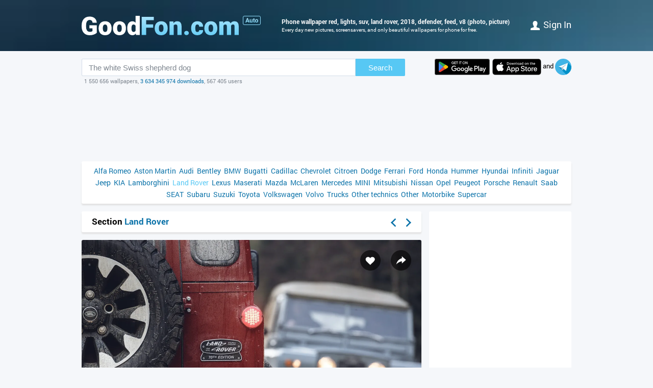

--- FILE ---
content_type: text/html; charset=utf-8
request_url: https://auto.goodfon.com/land-rover/wallpaper-land-rover-defender-works-v82018-krasnyi-vnedorozhnik-iub-10.html
body_size: 7693
content:
<!doctype html><html lang=en><head><link href=//img.goodfon.com rel=preconnect><title>Wallpaper red, lights, SUV, Land Rover, 2018, Defender, feed, V8 for mobile and desktop, section land rover, resolution 5472x3648 - download</title><meta content="Wallpaper red, lights, SUV, Land Rover, 2018, Defender, feed, V8 for mobile and desktop, section land rover, resolution 5472x3648, author hatefggtsnmslms." name=description><meta content="wallpapers, pictures, download, red, lights, SUV, Land Rover, 2018, Defender, feed, V8" name=keywords><meta content=https://auto.goodfon.com/land-rover/wallpaper-land-rover-defender-works-v82018-krasnyi-vnedorozhnik-iub-10.html property=og:url><meta content=website property=og:type><meta content=https://img.goodfon.com/wallpaper/big/0/73/land-rover-defender-works-v82018-krasnyi-vnedorozhnik-iub-10.webp property=og:image><meta content=ru_Ru property=og:locale><meta content="Download wallpapers by subject land rover" property=og:title><meta content="author: hatefggtsnmslms / size: 5472x3648 / tags: red, lights, SUV, Land Rover, 2018, Defender, feed, V8" property=og:description><meta content="GoodFon - wallpaper on pc and phone" property=og:site_name><meta content=#57c8f4 name=theme-color><link title="GoodFon.com - Free Wallpapers, download" href=/goodfon.rss rel=alternate type=application/rss+xml><link href="/static/desktop/application.css?v=22" rel=stylesheet><link href=/manifest.json rel=manifest><link href="/static/favicon.svg?v=22" rel=icon type=image/svg+xml><link href="/static/favicon.png?v=22" rel=apple-touch-icon sizes=180x180><link href=https://auto.goodfon.ru/land-rover/wallpaper-land-rover-defender-works-v82018-krasnyi-vnedorozhnik-iub-10.html hreflang=ru rel=alternate><link href=https://auto.goodfon.com/land-rover/wallpaper-land-rover-defender-works-v82018-krasnyi-vnedorozhnik-iub-10.html hreflang=en rel=alternate><link href=https://auto.goodfon.com/land-rover/wallpaper-land-rover-defender-works-v82018-krasnyi-vnedorozhnik-iub-10.html hreflang=x-default rel=alternate><meta content="width=device-width,initial-scale=1.0" name=viewport><link href=https://auto.goodfon.com/land-rover/wallpaper-land-rover-defender-works-v82018-krasnyi-vnedorozhnik-iub-10.html rel=canonical><script type=application/ld+json>
        {
            "@context": "https://schema.org/",
            "@type": "ImageObject",
            "contentUrl": "https://img.goodfon.com/original/5472x3648/0/73/land-rover-defender-works-v82018-krasnyi-vnedorozhnik-iub-10.jpg",
            "creditText": "Wallpapers for theme red, lights, SUV, Land Rover, 2018, Defender, feed, V8, Defender Works V8, jubilee spezzare",
            
            "creator": {
                "@type": "Person",
                "name": "hatefggtsnmslms"
            },
            
            "license": "https://creativecommons.org/licenses/by-nc/4.0/"
        }
    </script><!-- Yandex.RTB --><script>window.yaContextCb=window.yaContextCb||[]</script><script async src=https://yandex.ru/ads/system/context.js></script><script src="https://pagead2.googlesyndication.com/pagead/js/adsbygoogle.js?client=ca-pub-7426844697713322" async crossorigin></script></head><body><div class=headline><div class="width_960 headline__inner"><div class=headline__inner__logo><a class="headline__logo__icon com" title="GoodFon.com - Free Wallpapers, download" href=https://www.goodfon.com/> <span>GoodFon.com - Free Wallpapers, download</span> </a><a title="Авто фото" class=headline__logo__icon__avto href=https://auto.goodfon.com/> <span>Авто фото</span> </a></div><div class=headline__inner__center><h1>Phone wallpaper red, lights, suv, land rover, 2018, defender, feed, v8 (photo, picture)</h1> Every day new pictures, screensavers, and only beautiful wallpapers for phone for free.</div><div class=headline__user><a href=https://www.goodfon.com/auth/signin/><i class=headline__user__icon></i>Sign in</a></div></div></div><div class="width_960 center"><div class=search_box><div class=search_box__inner><div class=search_box__inner__form><form action=https://www.goodfon.com/search/ class=js-search-form><input value="The white Swiss shepherd dog" class=js-search name=q><button>Search</button></form><div class=search_box__inner__form__stat>1 550 656 wallpapers, <a href=https://www.goodfon.com/last/ title=Live>3 634 345 974 downloads</a>, 567 405 users</div></div><div><a href="https://play.google.com/store/apps/details?id=com.goodfon.goodfon&rdid=com.goodfon.goodfon" title="HD wallpapers" class=googleplay_en target=_blank></a><a title="HD wallpapers" class=appstore_en href=https://apps.apple.com/us/app/goodfon-hd-wallpapers/id6752357073 target=_blank></a> and <a class=telegram href=https://t.me/GoodFonSu rel=nofollow target=_blank></a></div></div></div><div class=center_banner__head><!-- Yandex.RTB R-A-14239917-4 --><div id=yandex_rtb_R-A-14239917-4></div><ins class=adsbygoogle data-ad-client=ca-pub-7426844697713322 data-ad-slot=6299968435 style=display:block;max-width:960px;width:100%;height:120px></ins><script>window.yaContextCb.push(() => {
          Ya.Context.AdvManager.render({
              "blockId": "R-A-14239917-4",
              "renderTo": "yandex_rtb_R-A-14239917-4"
            }, () => {
              (adsbygoogle = window.adsbygoogle || []).push({});
            })
      })</script></div><div class=head_menu><a href=https://auto.goodfon.com/alfa-romeo/ style=font-size:14px;>Alfa Romeo</a><a href=https://auto.goodfon.com/aston-martin/ style=font-size:14px;>Aston Martin</a><a href=https://auto.goodfon.com/audi/ style=font-size:14px;>Audi</a><a href=https://auto.goodfon.com/bentley/ style=font-size:14px;>Bentley</a><a href=https://auto.goodfon.com/bmw/ style=font-size:14px;>BMW</a><a href=https://auto.goodfon.com/bugatti/ style=font-size:14px;>Bugatti</a><a href=https://auto.goodfon.com/cadillac/ style=font-size:14px;>Cadillac</a><a href=https://auto.goodfon.com/chevrolet/ style=font-size:14px;>Chevrolet</a><a href=https://auto.goodfon.com/citroen/ style=font-size:14px;>Citroen</a><a href=https://auto.goodfon.com/dodge/ style=font-size:14px;>Dodge</a><a href=https://auto.goodfon.com/ferrari/ style=font-size:14px;>Ferrari</a><a href=https://auto.goodfon.com/ford/ style=font-size:14px;>Ford</a><a href=https://auto.goodfon.com/honda/ style=font-size:14px;>Honda</a><a href=https://auto.goodfon.com/hummer/ style=font-size:14px;>Hummer</a><a href=https://auto.goodfon.com/hyundai/ style=font-size:14px;>Hyundai</a><a href=https://auto.goodfon.com/infiniti/ style=font-size:14px;>Infiniti</a><a href=https://auto.goodfon.com/jaguar/ style=font-size:14px;>Jaguar</a><a href=https://auto.goodfon.com/jeep/ style=font-size:14px;>Jeep</a><a href=https://auto.goodfon.com/kia/ style=font-size:14px;>KIA</a><a href=https://auto.goodfon.com/lamborghini/ style=font-size:14px;>Lamborghini</a><a class=selected href=https://auto.goodfon.com/land-rover/ style=font-size:14px;>Land Rover</a><a href=https://auto.goodfon.com/lexus/ style=font-size:14px;>Lexus</a><a href=https://auto.goodfon.com/maserati/ style=font-size:14px;>Maserati</a><a href=https://auto.goodfon.com/mazda/ style=font-size:14px;>Mazda</a><a href=https://auto.goodfon.com/mc-laren/ style=font-size:14px;>McLaren</a><a href=https://auto.goodfon.com/mercedes/ style=font-size:14px;>Mercedes</a><a href=https://auto.goodfon.com/mini/ style=font-size:14px;>MINI</a><a href=https://auto.goodfon.com/mitsubishi/ style=font-size:14px;>Mitsubishi</a><a href=https://auto.goodfon.com/nissan/ style=font-size:14px;>Nissan</a><a href=https://auto.goodfon.com/opel/ style=font-size:14px;>Opel</a><a href=https://auto.goodfon.com/peugeot/ style=font-size:14px;>Peugeot</a><a href=https://auto.goodfon.com/porsche/ style=font-size:14px;>Porsche</a><a href=https://auto.goodfon.com/renault/ style=font-size:14px;>Renault</a><a href=https://auto.goodfon.com/saab/ style=font-size:14px;>Saab</a><a href=https://auto.goodfon.com/seat/ style=font-size:14px;>SEAT</a><a href=https://auto.goodfon.com/subaru/ style=font-size:14px;>Subaru</a><a href=https://auto.goodfon.com/suzuki/ style=font-size:14px;>Suzuki</a><a href=https://auto.goodfon.com/toyota/ style=font-size:14px;>Toyota</a><a href=https://auto.goodfon.com/volkswagen/ style=font-size:14px;>Volkswagen</a><a href=https://auto.goodfon.com/volvo/ style=font-size:14px;>Volvo</a><a href=https://auto.goodfon.com/trucks/ style=font-size:14px;>Trucks</a><a href=https://auto.goodfon.com/other-technics/ style=font-size:14px;>Other technics</a><a href=https://auto.goodfon.com/other/ style=font-size:14px;>Other</a><a href=https://auto.goodfon.com/motorbike/ style=font-size:14px;>Motorbike</a><a href=https://auto.goodfon.com/supercar/ style=font-size:14px;>Supercar</a></div><div class=wallpaper><div class=wallpaper__first><script>function getDevicePixelRatio() {
                    if(window.devicePixelRatio === undefined)
                        return 1;

                    return window.devicePixelRatio;
                }

                width = screen.width;
                height = screen.height;

                width  *= getDevicePixelRatio();
                height *= getDevicePixelRatio();

                width = Math.round(width);
                height = Math.round(height);

                if (width>5472 || height>3648) {
                    width  = 5472;
                    height = 3648;
                }</script><div class=wallpaper__catalog><div><h2 class=wallpaper__zagh2>Section <a href=https://auto.goodfon.com/land-rover/>Land Rover</a></h2></div><div class=next_block><a class=next_block__prev href=https://www.goodfon.com/flowers/wallpaper-liubov-tsvety-serdtse-rozy-lepestki-love-rozovye-heart-wood.html title=Back></a><a class=next_block__next href=https://www.goodfon.com/girls/wallpaper-frank-verbreyt-ilvy-kokomo-model-shatenka-seksi-sidit-v-cher.html title=Forward></a></div></div><div class=wallpaper__item itemscope itemtype=http://schema.org/ImageObject><div class=wallpaper__item__fon><meta content="Wallpaper red, lights, SUV, Land Rover, 2018, Defender, feed, V8" itemprop=name><div style="position: relative"><div class=wallpaper__right><div><a title="Add to Favorites" class=wallpaper__favorite href=https://www.goodfon.com/auth/signin/> </a></div><div><a class="wallpaper__share js-share" href=# title=Share></a></div></div><div class=js-share-block><div class=share><a href="http://vk.com/share.php?url=https://auto.goodfon.com/land-rover/wallpaper-land-rover-defender-works-v82018-krasnyi-vnedorozhnik-iub-10.html" target=_blank>ВКонтакте</a><a href="https://www.facebook.com/sharer/sharer.php?u=https://auto.goodfon.com/land-rover/wallpaper-land-rover-defender-works-v82018-krasnyi-vnedorozhnik-iub-10.html" target=_blank>Facebook</a><a href="https://pinterest.com/pin/create/button/?url=https://auto.goodfon.com/land-rover/wallpaper-land-rover-defender-works-v82018-krasnyi-vnedorozhnik-iub-10.html&media=https://img.goodfon.com/wallpaper/nbig/0/73/land-rover-defender-works-v82018-krasnyi-vnedorozhnik-iub-10.webp&description=Wallpaper red, lights, SUV, Land Rover, 2018, Defender, feed, V8" target=_blank>Pinterest</a><a href="https://twitter.com/share?url=https://auto.goodfon.com/land-rover/wallpaper-land-rover-defender-works-v82018-krasnyi-vnedorozhnik-iub-10.html" target=_blank>Twitter</a><a href="https://telegram.me/share/url?url=https://auto.goodfon.com/land-rover/wallpaper-land-rover-defender-works-v82018-krasnyi-vnedorozhnik-iub-10.html" target=_blank>Telegram</a></div></div><a title="Wallpaper red, lights, SUV, Land Rover, 2018, Defender, feed, V8" href=/land-rover/wallpaper-download-5472x3648-land-rover-defender-works-v82018-krasnyi-vnedorozhnik-iub-10.html id=img itemprop=contentUrl target=_blank> <img alt="Photo wallpaper red, lights, SUV, Land Rover, 2018, Defender, feed, V8" class=wallpaper__item__fon__img height=425 itemprop=thumbnail src=https://img.goodfon.com/wallpaper/nbig/0/73/land-rover-defender-works-v82018-krasnyi-vnedorozhnik-iub-10.webp width=666> </a></div><div class=wallpaper__bottom><div><a class=user_block href=https://www.goodfon.com/user/hatefggtsnmslms/ title=Hatefggtsnmslms> <div class=user_block__avatar><img alt="Users Hatefggtsnmslms" height=32 loading=lazy src=https://img.goodfon.com/avatars/4/d1/ljv3529bba8xxzv.webp width=32></div> <div class=user_block__user><span>Hatefggtsnmslms</span><br> 30 November 2022 <br>Downloads 833</div> </a></div><div><div class=wallpaper__download><div><a class=wallpaper__download__lbut href=/land-rover/wallpaper-download-5472x3648-land-rover-defender-works-v82018-krasnyi-vnedorozhnik-iub-10.html id=download target=_blank>Download</a></div><div class=wallpaper__download__bottom><script>if (width > 0 && height > 0) {
                                            document.getElementById('img').setAttribute("href", "/land-rover/wallpaper-download-100x100-land-rover-defender-works-v82018-krasnyi-vnedorozhnik-iub-10.html".replace('100x100', width+"x"+height));
                                            document.getElementById('download').setAttribute("href", "/land-rover/wallpaper-download-100x100-land-rover-defender-works-v82018-krasnyi-vnedorozhnik-iub-10.html".replace('100x100', width+"x"+height));
                                        }</script><a class="wallpaper__download__rbut js-size" href=/land-rover/wallpaper-download-5472x3648-land-rover-defender-works-v82018-krasnyi-vnedorozhnik-iub-10.html target=_blank>5472x3648<span class=wallpaper__download__rbut__select></span></a><div class="wallpaper__download__size js-size-block"><div><a href=/land-rover/wallpaper-download-crop-land-rover-defender-works-v82018-krasnyi-vnedorozhnik-iub-10.html>Manual resize</a></div><div class=wallpaper__download__size__grey>Download original</div><div><a href=/land-rover/wallpaper-download-5472x3648-land-rover-defender-works-v82018-krasnyi-vnedorozhnik-iub-10.html target=_blank>5472x3648</a></div><div class=wallpaper__download__size__grey>PC (720P, 1080P, 2K, 4K, 5K)</div><div><a href=/land-rover/wallpaper-download-1366x768-land-rover-defender-works-v82018-krasnyi-vnedorozhnik-iub-10.html target=_blank>1366x768</a></div><div><a href=/land-rover/wallpaper-download-1920x1080-land-rover-defender-works-v82018-krasnyi-vnedorozhnik-iub-10.html target=_blank>1920x1080</a></div><div><a href=/land-rover/wallpaper-download-1440x900-land-rover-defender-works-v82018-krasnyi-vnedorozhnik-iub-10.html target=_blank>1440x900</a></div><div><a href=/land-rover/wallpaper-download-1600x900-land-rover-defender-works-v82018-krasnyi-vnedorozhnik-iub-10.html target=_blank>1600x900</a></div><div><a href=/land-rover/wallpaper-download-1280x800-land-rover-defender-works-v82018-krasnyi-vnedorozhnik-iub-10.html target=_blank>1280x800</a></div><div><a href=/land-rover/wallpaper-download-1024x768-land-rover-defender-works-v82018-krasnyi-vnedorozhnik-iub-10.html target=_blank>1024x768</a></div><div><a href=/land-rover/wallpaper-download-1280x1024-land-rover-defender-works-v82018-krasnyi-vnedorozhnik-iub-10.html target=_blank>1280x1024</a></div><div><a href=/land-rover/wallpaper-download-1536x864-land-rover-defender-works-v82018-krasnyi-vnedorozhnik-iub-10.html target=_blank>1536x864</a></div><div><a href=/land-rover/wallpaper-download-1680x1050-land-rover-defender-works-v82018-krasnyi-vnedorozhnik-iub-10.html target=_blank>1680x1050</a></div><div><a href=/land-rover/wallpaper-download-1280x720-land-rover-defender-works-v82018-krasnyi-vnedorozhnik-iub-10.html target=_blank>1280x720</a></div><div><a href=/land-rover/wallpaper-download-1360x768-land-rover-defender-works-v82018-krasnyi-vnedorozhnik-iub-10.html target=_blank>1360x768</a></div><div><a href=/land-rover/wallpaper-download-360x640-land-rover-defender-works-v82018-krasnyi-vnedorozhnik-iub-10.html target=_blank>360x640</a></div><div><a href=/land-rover/wallpaper-download-2560x1440-land-rover-defender-works-v82018-krasnyi-vnedorozhnik-iub-10.html target=_blank>2560x1440</a></div><div><a href=/land-rover/wallpaper-download-1920x1200-land-rover-defender-works-v82018-krasnyi-vnedorozhnik-iub-10.html target=_blank>1920x1200</a></div><div><a href=/land-rover/wallpaper-download-1280x768-land-rover-defender-works-v82018-krasnyi-vnedorozhnik-iub-10.html target=_blank>1280x768</a></div><div><a href=/land-rover/wallpaper-download-1024x600-land-rover-defender-works-v82018-krasnyi-vnedorozhnik-iub-10.html target=_blank>1024x600</a></div><div><a href=/land-rover/wallpaper-download-800x600-land-rover-defender-works-v82018-krasnyi-vnedorozhnik-iub-10.html target=_blank>800x600</a></div><div><a href=/land-rover/wallpaper-download-1364x768-land-rover-defender-works-v82018-krasnyi-vnedorozhnik-iub-10.html target=_blank>1364x768</a></div><div><a href=/land-rover/wallpaper-download-3840x2160-land-rover-defender-works-v82018-krasnyi-vnedorozhnik-iub-10.html target=_blank>3840x2160</a></div><div><a href=/land-rover/wallpaper-download-5120x2880-land-rover-defender-works-v82018-krasnyi-vnedorozhnik-iub-10.html target=_blank>5120x2880</a></div><div class=wallpaper__download__size__grey>iMac</div><div><a href=/land-rover/wallpaper-download-1920x1080-land-rover-defender-works-v82018-krasnyi-vnedorozhnik-iub-10.html target=_blank>1920x1080 iMac 21.5" LED-backlit</a></div><div><a href=/land-rover/wallpaper-download-4096x2304-land-rover-defender-works-v82018-krasnyi-vnedorozhnik-iub-10.html target=_blank>4096x2304 iMac 21.5" Retina 4K</a></div><div><a href=/land-rover/wallpaper-download-5120x2880-land-rover-defender-works-v82018-krasnyi-vnedorozhnik-iub-10.html target=_blank>5120x2880 iMac 27" Retina 5K</a></div><div class=wallpaper__download__size__grey>MacBook</div><div><a href=/land-rover/wallpaper-download-1366x768-land-rover-defender-works-v82018-krasnyi-vnedorozhnik-iub-10.html target=_blank>1366x768 MacBook Air 11.6"</a></div><div><a href=/land-rover/wallpaper-download-1440x900-land-rover-defender-works-v82018-krasnyi-vnedorozhnik-iub-10.html target=_blank>1440x900 MacBook Air 13", MacBook Pro 15.4"</a></div><div><a href=/land-rover/wallpaper-download-1280x800-land-rover-defender-works-v82018-krasnyi-vnedorozhnik-iub-10.html target=_blank>1280x800 MacBook Pro 13.3"</a></div><div><a href=/land-rover/wallpaper-download-2880x1800-land-rover-defender-works-v82018-krasnyi-vnedorozhnik-iub-10.html target=_blank>2880x1800 MacBook Pro 15.4" Retina</a></div><div><a href=/land-rover/wallpaper-download-3072x1920-land-rover-defender-works-v82018-krasnyi-vnedorozhnik-iub-10.html target=_blank>3072x1920 MacBook Pro 16"</a></div><div><a href=/land-rover/wallpaper-download-1920x1200-land-rover-defender-works-v82018-krasnyi-vnedorozhnik-iub-10.html target=_blank>1920x1200 MacBook Pro 17"</a></div><div><a href=/land-rover/wallpaper-download-2560x1600-land-rover-defender-works-v82018-krasnyi-vnedorozhnik-iub-10.html target=_blank>2560x1600 MacBook Pro 13.3" Retina, MacBook Air 13" Retina/13.3"(2020, M1)</a></div><div class=wallpaper__download__size__grey>Dual Monitors</div><div><a href=/land-rover/wallpaper-download-2732x768-land-rover-defender-works-v82018-krasnyi-vnedorozhnik-iub-10.html target=_blank>2732x768</a></div><div><a href=/land-rover/wallpaper-download-3840x1080-land-rover-defender-works-v82018-krasnyi-vnedorozhnik-iub-10.html target=_blank>3840x1080</a></div><div><a href=/land-rover/wallpaper-download-2880x900-land-rover-defender-works-v82018-krasnyi-vnedorozhnik-iub-10.html target=_blank>2880x900</a></div><div><a href=/land-rover/wallpaper-download-3200x900-land-rover-defender-works-v82018-krasnyi-vnedorozhnik-iub-10.html target=_blank>3200x900</a></div><div><a href=/land-rover/wallpaper-download-2560x800-land-rover-defender-works-v82018-krasnyi-vnedorozhnik-iub-10.html target=_blank>2560x800</a></div><div><a href=/land-rover/wallpaper-download-2048x768-land-rover-defender-works-v82018-krasnyi-vnedorozhnik-iub-10.html target=_blank>2048x768</a></div><div><a href=/land-rover/wallpaper-download-3440x1440-land-rover-defender-works-v82018-krasnyi-vnedorozhnik-iub-10.html target=_blank>3440x1440</a></div><div><a href=/land-rover/wallpaper-download-2560x1080-land-rover-defender-works-v82018-krasnyi-vnedorozhnik-iub-10.html target=_blank>2560x1080</a></div><div class=wallpaper__download__size__grey>Triple monitor</div><div><a href=/land-rover/wallpaper-download-4098x768-land-rover-defender-works-v82018-krasnyi-vnedorozhnik-iub-10.html target=_blank>4098x768</a></div><div><a href=/land-rover/wallpaper-download-4320x900-land-rover-defender-works-v82018-krasnyi-vnedorozhnik-iub-10.html target=_blank>4320x900</a></div><div><a href=/land-rover/wallpaper-download-4800x900-land-rover-defender-works-v82018-krasnyi-vnedorozhnik-iub-10.html target=_blank>4800x900</a></div><div><a href=/land-rover/wallpaper-download-3840x800-land-rover-defender-works-v82018-krasnyi-vnedorozhnik-iub-10.html target=_blank>3840x800</a></div><div><a href=/land-rover/wallpaper-download-3072x768-land-rover-defender-works-v82018-krasnyi-vnedorozhnik-iub-10.html target=_blank>3072x768</a></div><div class=wallpaper__download__size__grey>Quad monitor</div><div><a href=/land-rover/wallpaper-download-2732x1536-land-rover-defender-works-v82018-krasnyi-vnedorozhnik-iub-10.html target=_blank>2732x1536</a></div><div><a href=/land-rover/wallpaper-download-3840x2160-land-rover-defender-works-v82018-krasnyi-vnedorozhnik-iub-10.html target=_blank>3840x2160</a></div><div><a href=/land-rover/wallpaper-download-2880x1800-land-rover-defender-works-v82018-krasnyi-vnedorozhnik-iub-10.html target=_blank>2880x1800</a></div><div><a href=/land-rover/wallpaper-download-3200x1800-land-rover-defender-works-v82018-krasnyi-vnedorozhnik-iub-10.html target=_blank>3200x1800</a></div><div><a href=/land-rover/wallpaper-download-2560x1600-land-rover-defender-works-v82018-krasnyi-vnedorozhnik-iub-10.html target=_blank>2560x1600</a></div><div><a href=/land-rover/wallpaper-download-2048x1536-land-rover-defender-works-v82018-krasnyi-vnedorozhnik-iub-10.html target=_blank>2048x1536</a></div><div class=wallpaper__download__size__grey>iPhone</div><div><a href=/land-rover/wallpaper-download-1290x2796-land-rover-defender-works-v82018-krasnyi-vnedorozhnik-iub-10.html target=_blank>1290x2796 iPhone 15/14 Pro Max</a></div><div><a href=/land-rover/wallpaper-download-1179x2556-land-rover-defender-works-v82018-krasnyi-vnedorozhnik-iub-10.html target=_blank>1179x2556 iPhone 15/14 Pro</a></div><div><a href=/land-rover/wallpaper-download-1284x2778-land-rover-defender-works-v82018-krasnyi-vnedorozhnik-iub-10.html target=_blank>1284x2778 iPhone 12/13/14 Pro Max/Plus</a></div><div><a href=/land-rover/wallpaper-download-1170x2532-land-rover-defender-works-v82018-krasnyi-vnedorozhnik-iub-10.html target=_blank>1170x2532 iPhone 12/13/14 Pro</a></div><div><a href=/land-rover/wallpaper-download-1080x2340-land-rover-defender-works-v82018-krasnyi-vnedorozhnik-iub-10.html target=_blank>1080x2340 iPhone 12/13 mini</a></div><div><a href=/land-rover/wallpaper-download-828x1792-land-rover-defender-works-v82018-krasnyi-vnedorozhnik-iub-10.html target=_blank>828x1792 iPhone Xr/11</a></div><div><a href=/land-rover/wallpaper-download-1242x2688-land-rover-defender-works-v82018-krasnyi-vnedorozhnik-iub-10.html target=_blank>1242x2688 iPhone Xs/11 Pro Max</a></div><div><a href=/land-rover/wallpaper-download-1125x2436-land-rover-defender-works-v82018-krasnyi-vnedorozhnik-iub-10.html target=_blank>1125x2436 iPhone X/Xs/11 Pro</a></div><div><a href=/land-rover/wallpaper-download-1242x2208-land-rover-defender-works-v82018-krasnyi-vnedorozhnik-iub-10.html target=_blank>1242x2208 iPhone 6/6s/7/8 plus</a></div><div><a href=/land-rover/wallpaper-download-750x1334-land-rover-defender-works-v82018-krasnyi-vnedorozhnik-iub-10.html target=_blank>750x1334 iPhone 6/6s/7/8</a></div><div><a href=/land-rover/wallpaper-download-640x1136-land-rover-defender-works-v82018-krasnyi-vnedorozhnik-iub-10.html target=_blank>640x1136 iPhone 5/5s/5c/SE</a></div><div><a href=/land-rover/wallpaper-download-640x960-land-rover-defender-works-v82018-krasnyi-vnedorozhnik-iub-10.html target=_blank>640x960 iPhone 4/4s</a></div><div><a href=/land-rover/wallpaper-download-320x480-land-rover-defender-works-v82018-krasnyi-vnedorozhnik-iub-10.html target=_blank>320x480 iPhone 2G/3G/3GS</a></div><div class=wallpaper__download__size__grey>Android phone</div><div><a href=/land-rover/wallpaper-download-720x1280-land-rover-defender-works-v82018-krasnyi-vnedorozhnik-iub-10.html target=_blank>720x1280</a></div><div><a href=/land-rover/wallpaper-download-1080x1920-land-rover-defender-works-v82018-krasnyi-vnedorozhnik-iub-10.html target=_blank>1080x1920</a></div><div><a href=/land-rover/wallpaper-download-480x854-land-rover-defender-works-v82018-krasnyi-vnedorozhnik-iub-10.html target=_blank>480x854</a></div><div><a href=/land-rover/wallpaper-download-480x800-land-rover-defender-works-v82018-krasnyi-vnedorozhnik-iub-10.html target=_blank>480x800</a></div><div><a href=/land-rover/wallpaper-download-540x960-land-rover-defender-works-v82018-krasnyi-vnedorozhnik-iub-10.html target=_blank>540x960</a></div><div><a href=/land-rover/wallpaper-download-600x1024-land-rover-defender-works-v82018-krasnyi-vnedorozhnik-iub-10.html target=_blank>600x1024</a></div><div><a href=/land-rover/wallpaper-download-800x1280-land-rover-defender-works-v82018-krasnyi-vnedorozhnik-iub-10.html target=_blank>800x1280</a></div><div><a href=/land-rover/wallpaper-download-1440x2560-land-rover-defender-works-v82018-krasnyi-vnedorozhnik-iub-10.html target=_blank>1440x2560</a></div><div><a href=/land-rover/wallpaper-download-320x480-land-rover-defender-works-v82018-krasnyi-vnedorozhnik-iub-10.html target=_blank>320x480</a></div><div><a href=/land-rover/wallpaper-download-1080x1812-land-rover-defender-works-v82018-krasnyi-vnedorozhnik-iub-10.html target=_blank>1080x1812</a></div><div><a href=/land-rover/wallpaper-download-1080x1800-land-rover-defender-works-v82018-krasnyi-vnedorozhnik-iub-10.html target=_blank>1080x1800</a></div><div><a href=/land-rover/wallpaper-download-720x1208-land-rover-defender-works-v82018-krasnyi-vnedorozhnik-iub-10.html target=_blank>720x1208</a></div><div><a href=/land-rover/wallpaper-download-375x667-land-rover-defender-works-v82018-krasnyi-vnedorozhnik-iub-10.html target=_blank>375x667</a></div><div><a href=/land-rover/wallpaper-download-320x568-land-rover-defender-works-v82018-krasnyi-vnedorozhnik-iub-10.html target=_blank>320x568</a></div><div><a href=/land-rover/wallpaper-download-1440x2960-land-rover-defender-works-v82018-krasnyi-vnedorozhnik-iub-10.html target=_blank>1440x2960</a></div><div><a href=/land-rover/wallpaper-download-1080x2160-land-rover-defender-works-v82018-krasnyi-vnedorozhnik-iub-10.html target=_blank>1080x2160</a></div><div class=wallpaper__download__size__grey>iPad & iPad mini</div><div><a href=/land-rover/wallpaper-download-1024x768-land-rover-defender-works-v82018-krasnyi-vnedorozhnik-iub-10.html target=_blank>1024x768 iPad, iPad 2, iPad Mini</a></div><div><a href=/land-rover/wallpaper-download-2048x1536-land-rover-defender-works-v82018-krasnyi-vnedorozhnik-iub-10.html target=_blank>2048x1536 iPad 3/4/Air/Air 2/2017/Mini 2/3/4/9.7"/Pro</a></div><div><a href=/land-rover/wallpaper-download-2224x1668-land-rover-defender-works-v82018-krasnyi-vnedorozhnik-iub-10.html target=_blank>2224x1668 10.5" iPad Pro</a></div><div><a href=/land-rover/wallpaper-download-2388x1668-land-rover-defender-works-v82018-krasnyi-vnedorozhnik-iub-10.html target=_blank>2388x1668 11" iPad Pro</a></div><div><a href=/land-rover/wallpaper-download-2732x2048-land-rover-defender-works-v82018-krasnyi-vnedorozhnik-iub-10.html target=_blank>2732x2048 12.9" iPad Pro</a></div><div><a href=/land-rover/wallpaper-download-2360x1640-land-rover-defender-works-v82018-krasnyi-vnedorozhnik-iub-10.html target=_blank>2360x1640 10.9" iPad Air</a></div><div><a href=/land-rover/wallpaper-download-2160x1620-land-rover-defender-works-v82018-krasnyi-vnedorozhnik-iub-10.html target=_blank>2160x1620 10.2" iPad</a></div><div><a href=/land-rover/wallpaper-download-2266x1488-land-rover-defender-works-v82018-krasnyi-vnedorozhnik-iub-10.html target=_blank>2266x1488 8.3" iPad mini</a></div><div class=wallpaper__download__size__grey>Tablet</div><div><a href=/land-rover/wallpaper-download-2736x1824-land-rover-defender-works-v82018-krasnyi-vnedorozhnik-iub-10.html target=_blank>2736x1824</a></div><div><a href=/land-rover/wallpaper-download-2048x1536-land-rover-defender-works-v82018-krasnyi-vnedorozhnik-iub-10.html target=_blank>2048x1536</a></div><div><a href=/land-rover/wallpaper-download-1024x600-land-rover-defender-works-v82018-krasnyi-vnedorozhnik-iub-10.html target=_blank>1024x600</a></div><div><a href=/land-rover/wallpaper-download-1600x1200-land-rover-defender-works-v82018-krasnyi-vnedorozhnik-iub-10.html target=_blank>1600x1200</a></div><div><a href=/land-rover/wallpaper-download-2160x1440-land-rover-defender-works-v82018-krasnyi-vnedorozhnik-iub-10.html target=_blank>2160x1440</a></div><div><a href=/land-rover/wallpaper-download-1824x2736-land-rover-defender-works-v82018-krasnyi-vnedorozhnik-iub-10.html target=_blank>1824x2736</a></div><div><a href=/land-rover/wallpaper-download-1536x2048-land-rover-defender-works-v82018-krasnyi-vnedorozhnik-iub-10.html target=_blank>1536x2048</a></div><div><a href=/land-rover/wallpaper-download-600x1024-land-rover-defender-works-v82018-krasnyi-vnedorozhnik-iub-10.html target=_blank>600x1024</a></div><div><a href=/land-rover/wallpaper-download-1200x1600-land-rover-defender-works-v82018-krasnyi-vnedorozhnik-iub-10.html target=_blank>1200x1600</a></div><div><a href=/land-rover/wallpaper-download-1440x2160-land-rover-defender-works-v82018-krasnyi-vnedorozhnik-iub-10.html target=_blank>1440x2160</a></div></div></div></div></div><div><div class="mark_block js-mark" data-url=/api/fon/vote/667413/><div><a title="I like this" class=good href=#1> </a></div><div class=count><span class=vote style=color:#004c00>+6</span></div><div><a title="I dislike this" class=bad href=#-1> </a></div></div></div></div></div><div class=wallpaper__tags><div><a href=https://www.goodfon.com/tags/krasnyi/>red</a> • <a href=https://www.goodfon.com/tags/fary/>lights</a> • <a href=https://www.goodfon.com/tags/vnedorozhnik/>SUV</a> • <a href=https://www.goodfon.com/tags/land-rover/>Land Rover</a> • <a href=https://www.goodfon.com/tags/2018/>2018</a> • <a href=https://www.goodfon.com/tags/defender-1/>Defender</a> • <a href=https://www.goodfon.com/tags/korma/>feed</a> • <a href=https://www.goodfon.com/tags/v8/>V8</a> • <a href=https://www.goodfon.com/tags/defender-works-v8/>Defender Works V8</a> • <a href=https://www.goodfon.com/tags/iubileinaia-spetsseriia/>jubilee spezzare</a></div></div><div class=wallpaper__color><div>Colors</div><div><a title="anthracite - 0.346%" href=https://www.goodfon.com/color/333333/ style=background-color:#333333;> </a><a title="wet asphalt - 0.124%" href=https://www.goodfon.com/color/666666/ style=background-color:#666666;> </a><a title="brown - 0.102%" href=https://www.goodfon.com/color/663333/ style=background-color:#663333;> </a><a title="quartz - 0.097%" href=https://www.goodfon.com/color/999999/ style=background-color:#999999;> </a><a title="sapphire - 0.076%" href=https://www.goodfon.com/color/000033/ style=background-color:#000033;> </a><a title="beard Abdel-Kerim - 0.060%" href=https://www.goodfon.com/color/cccccc/ style=background-color:#cccccc;> </a><a title="frogs in a swoon - 0.028%" href=https://www.goodfon.com/color/669999/ style=background-color:#669999;> </a><a title="seroburomalinovoy - 0.027%" href=https://www.goodfon.com/color/666699/ style=background-color:#666699;> </a><a title="plum - 0.022%" href=https://www.goodfon.com/color/330033/ style=background-color:#330033;> </a><a title="Wisteria - 0.019%" href=https://www.goodfon.com/color/9999cc/ style=background-color:#9999cc;> </a></div></div></div><div class=similar><h2>Similar wallpapers</h2><div class=similar__items><div class=similar__items__item itemscope itemtype=http://schema.org/ImageObject><a title="Picture the sky, clouds, red, river, hills, stream, SUV, Land Rover" href=https://auto.goodfon.com/land-rover/wallpaper-land-rover-defender-works-v82018-krasnyi-vnedorozhnik-iubile.html itemprop=url><img alt="Picture the sky, clouds, red, river, hills, stream, SUV, Land Rover" height=99 itemprop=thumbnail loading=lazy src=https://img.goodfon.com/wallpaper/big/1/c1/land-rover-defender-works-v82018-krasnyi-vnedorozhnik-iubile.webp width=156></a></div><div class=similar__items__item itemscope itemtype=http://schema.org/ImageObject><a title="Picture jeep, SUV, Land Rover, the front, Defender, land Rover, A Kahn Design, Defender" href=https://auto.goodfon.com/land-rover/wallpaper-a-kahn-design-land-rover.html itemprop=url><img alt="Picture jeep, SUV, Land Rover, the front, Defender, land Rover, A Kahn Design, Defender" height=99 itemprop=thumbnail loading=lazy src=https://img.goodfon.com/wallpaper/big/9/bb/a-kahn-design-land-rover.webp width=156></a></div><div class=similar__items__item itemscope itemtype=http://schema.org/ImageObject><a title="Picture background, hangar, jeep, SUV, Land Rover, the front, Defender, Land Rover" href=https://auto.goodfon.com/land-rover/wallpaper-land-rover-defender-110.html itemprop=url><img alt="Picture background, hangar, jeep, SUV, Land Rover, the front, Defender, Land Rover" height=99 itemprop=thumbnail loading=lazy src=https://img.goodfon.com/wallpaper/big/4/be/land-rover-defender-110.webp width=156></a></div><div class=similar__items__item itemscope itemtype=http://schema.org/ImageObject><a title="Picture red, SUV, Land Rover, Range Rover, the city." href=https://auto.goodfon.com/land-rover/wallpaper-land-rover-range-rover-4982.html itemprop=url><img alt="Picture red, SUV, Land Rover, Range Rover, the city." height=99 itemprop=thumbnail loading=lazy src=https://img.goodfon.com/wallpaper/big/7/1c/land-rover-range-rover-4982.webp width=156></a></div></div></div><div class=wallpaper__update><a onclick="$('#img_update').show(); $(this).remove(); return false;" href=#>There is a similar picture, but better quality?</a><div class=wallpaper__update__block id=img_update style=display:none;><form action=/moderator/fon_update/667413/ enctype=multipart/form-data method=post>File: <input accept=image/* name=img size=30 type=file><input type=submit value=upload></form></div></div><div class=wallpaper__in_favorite>Favored by <a href=https://www.goodfon.com/user/aset-esmagambetov/favorite/ title=aset-esmagambetov> <img alt="Users aset-esmagambetov" align=absmiddle height=25 loading=lazy src=https://img.goodfon.com/avatars/b/49/3pbgm7x8007iefi.webp width=25> </a><a href=https://www.goodfon.com/user/andrey619/favorite/ title=andrey619> <img alt="Users andrey619" align=absmiddle height=25 loading=lazy src=https://img.goodfon.com/avatars/1/95/zvw8mi529supjex.webp width=25> </a><a href=https://www.goodfon.com/user/romalina/favorite/ title=romalina> <img alt="Users romalina" align=absmiddle height=25 loading=lazy src=https://img.goodfon.com/avatars/6/f3/4gqnvtgxvsw4hhw.webp width=25> </a><a href=https://www.goodfon.com/user/undertaker91/favorite/ title=undertaker91> undertaker91 </a></div><br><div class=center_banner__under_wallpaper><!-- Yandex.RTB R-A-14239917-5 --><div id=yandex_rtb_R-A-14239917-5></div><ins data-ad-format="rectangle, horizontal" class=adsbygoogle data-ad-client=ca-pub-7426844697713322 data-ad-slot=6299968435 style=display:block></ins><script>window.yaContextCb.push(() => {
      Ya.Context.AdvManager.render({
          "blockId": "R-A-14239917-5",
          "renderTo": "yandex_rtb_R-A-14239917-5"
      }, () => {
        (adsbygoogle = window.adsbygoogle || []).push({});
      })
  })</script></div><div class=margin_top10><div class=wallpaper__comment__catalog>Comments</div><div class=js-comment><span class=block_comment>Comments are only allowed to authorized users. <a class=u href=https://www.goodfon.com/auth/signin/>Sign Up</a>.</span></div></div></div><div class=wallpaper__second><div class=wallpaper__banner240><div class=center_banner><div class=banner_240x400><!-- Yandex.RTB R-A-14239917-1 --><div id=yandex_rtb_R-A-14239917-1></div><ins class=adsbygoogle data-ad-client=ca-pub-7426844697713322 data-ad-slot=2727554930 style=display:inline-block;width:240px;height:400px></ins><script>window.yaContextCb.push(() => {
            Ya.Context.AdvManager.render({
                "blockId": "R-A-14239917-1",
                "renderTo": "yandex_rtb_R-A-14239917-1"
            }, () => {
                (adsbygoogle = window.adsbygoogle || []).push({});
            })
        })</script></div></div></div><div class=wallpaper__random><div class=wallpaper__random__head><a class=js-random data-url=/api/fon/51/ href=# style=float:right;>update</a><h2>Random wallpapers</h2></div><div class="wallpaper__random__items js-random-block"><div class=wallpaper__random__items__item itemscope itemtype=http://schema.org/ImageObject><a title="Picture speed, 2008, Land Rover, Defender, SVX, 60th Anniversary Edition" href=https://auto.goodfon.com/land-rover/wallpaper-land-rover-defender-svx-60th-anniversary-edition-2008-skoros.html itemprop=url> <img alt="Picture speed, 2008, Land Rover, Defender, SVX, 60th Anniversary Edition" height=80 itemprop=thumbnail loading=lazy src=https://img.goodfon.com/wallpaper/big/c/74/land-rover-defender-svx-60th-anniversary-edition-2008-skoros.webp width=120> </a></div><div class=wallpaper__random__items__item itemscope itemtype=http://schema.org/ImageObject><a title="Picture 2008, before, Land Rover, Defender, SVX, 60th Anniversary Edition" href=https://auto.goodfon.com/land-rover/wallpaper-land-rover-defender-svx-60th-anniversary-edition-2008-pered.html itemprop=url> <img alt="Picture 2008, before, Land Rover, Defender, SVX, 60th Anniversary Edition" height=80 itemprop=thumbnail loading=lazy src=https://img.goodfon.com/wallpaper/big/0/64/land-rover-defender-svx-60th-anniversary-edition-2008-pered.webp width=120> </a></div><div class=wallpaper__random__items__item itemscope itemtype=http://schema.org/ImageObject><a title="Picture stones, moss, 2008, Land Rover, Defender, SVX, 60th Anniversary Edition" href=https://auto.goodfon.com/land-rover/wallpaper-land-rover-defender-svx-60th-anniversary-edition-2008-mokh-k.html itemprop=url> <img alt="Picture stones, moss, 2008, Land Rover, Defender, SVX, 60th Anniversary Edition" height=80 itemprop=thumbnail loading=lazy src=https://img.goodfon.com/wallpaper/big/8/d0/land-rover-defender-svx-60th-anniversary-edition-2008-mokh-k.webp width=120> </a></div><div class=wallpaper__random__items__item itemscope itemtype=http://schema.org/ImageObject><a title="Picture water, light, Land Rover, Defender, 2013, 2014, Challenge, Bowler" href=https://auto.goodfon.com/land-rover/wallpaper-land-rover-defender-bowler-2014-voda-svet-2013-challenge.html itemprop=url> <img alt="Picture water, light, Land Rover, Defender, 2013, 2014, Challenge, Bowler" height=80 itemprop=thumbnail loading=lazy src=https://img.goodfon.com/wallpaper/big/0/f4/land-rover-defender-bowler-2014-voda-svet-2013-challenge.webp width=120> </a></div><div class=wallpaper__random__items__item itemscope itemtype=http://schema.org/ImageObject><a title="Picture 2008, tide, Land Rover, Defender, SVX, 60th Anniversary Edition" href=https://auto.goodfon.com/land-rover/wallpaper-land-rover-defender-svx-60th-anniversary-edition-2008-otliv.html itemprop=url> <img alt="Picture 2008, tide, Land Rover, Defender, SVX, 60th Anniversary Edition" height=80 itemprop=thumbnail loading=lazy src=https://img.goodfon.com/wallpaper/big/2/2a/land-rover-defender-svx-60th-anniversary-edition-2008-otliv.webp width=120> </a></div><div class=wallpaper__random__items__item itemscope itemtype=http://schema.org/ImageObject><a title="Picture Land Rover, Defender, 2013, Defender 90, three-door" href=https://auto.goodfon.com/land-rover/wallpaper-land-rover-defender-2013-triokhdvernyi-defender-90.html itemprop=url> <img alt="Picture Land Rover, Defender, 2013, Defender 90, three-door" height=80 itemprop=thumbnail loading=lazy src=https://img.goodfon.com/wallpaper/big/c/ee/land-rover-defender-2013-triokhdvernyi-defender-90.webp width=120> </a></div></div></div></div></div><div class=footer><div>© <a href=/>GoodFon — GoodFon.com - Free Wallpapers, download</a>, 2008—2026 <a class=u href=mailto:help@goodfon.ru>help@goodfon.ru</a>. <a href=/user_agreement/>User agreement</a>. <a class=u href=/fm/>To mobile version</a>.</div><div><span class=footer__icon></span></div></div></div><script src="/static/desktop/application.js?v=22" async></script><!--LiveInternet counter--><script>new Image().src = "//counter.yadro.ru/hit?r"+
escape(document.referrer)+((typeof(screen)=="undefined")?"":
";s"+screen.width+"*"+screen.height+"*"+(screen.colorDepth?
screen.colorDepth:screen.pixelDepth))+";u"+escape(document.URL)+
";h"+escape(document.title.substring(0,150))+
";"+Math.random();</script><!--/LiveInternet--><!-- Yandex.Metrika counter --><script>(function(m,e,t,r,i,k,a){
      m[i]=m[i]||function(){(m[i].a=m[i].a||[]).push(arguments)};
      m[i].l=1*new Date();
      for (var j = 0; j < document.scripts.length; j++) {if (document.scripts[j].src === r) { return; }}
      k=e.createElement(t),a=e.getElementsByTagName(t)[0],k.async=1,k.src=r,a.parentNode.insertBefore(k,a)
  })(window, document,'script','https://mc.webvisor.org/metrika/tag_ww.js?id=513252', 'ym');

  ym(513252, 'init', {ssr:true, clickmap:true, accurateTrackBounce:true, trackLinks:true});</script><noscript><div><img style="position:absolute; left:-9999px;" alt src=https://mc.yandex.ru/watch/513252></div></noscript><!-- /Yandex.Metrika counter --><!-- Google tag (gtag.js) --><script src="https://www.googletagmanager.com/gtag/js?id=G-2KGT2PSK8H" async></script><script>window.dataLayer = window.dataLayer || [];
  function gtag(){dataLayer.push(arguments);}
  gtag('js', new Date());

  gtag('config', 'G-2KGT2PSK8H');</script></body></html>

--- FILE ---
content_type: text/html; charset=utf-8
request_url: https://www.google.com/recaptcha/api2/aframe
body_size: 269
content:
<!DOCTYPE HTML><html><head><meta http-equiv="content-type" content="text/html; charset=UTF-8"></head><body><script nonce="IuQBzX_DeOT3-Wq1v9DTGA">/** Anti-fraud and anti-abuse applications only. See google.com/recaptcha */ try{var clients={'sodar':'https://pagead2.googlesyndication.com/pagead/sodar?'};window.addEventListener("message",function(a){try{if(a.source===window.parent){var b=JSON.parse(a.data);var c=clients[b['id']];if(c){var d=document.createElement('img');d.src=c+b['params']+'&rc='+(localStorage.getItem("rc::a")?sessionStorage.getItem("rc::b"):"");window.document.body.appendChild(d);sessionStorage.setItem("rc::e",parseInt(sessionStorage.getItem("rc::e")||0)+1);localStorage.setItem("rc::h",'1768558922544');}}}catch(b){}});window.parent.postMessage("_grecaptcha_ready", "*");}catch(b){}</script></body></html>